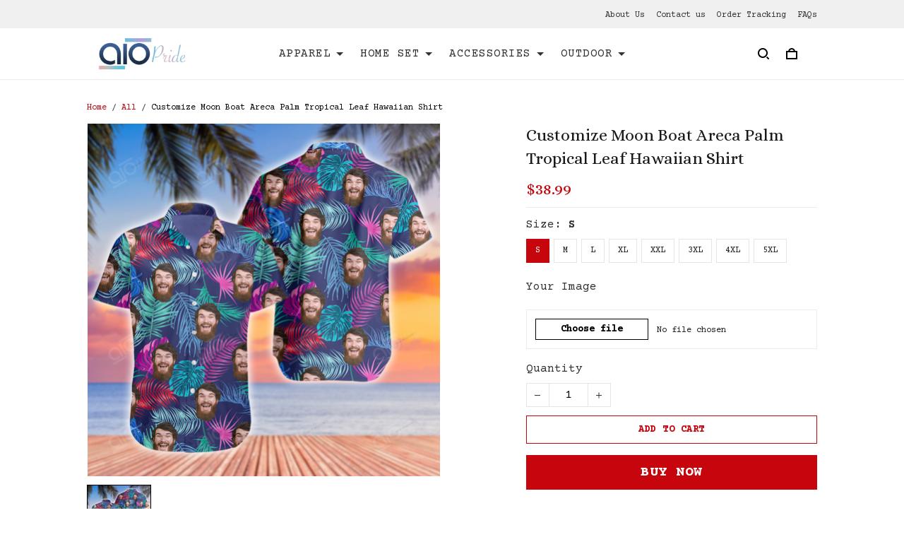

--- FILE ---
content_type: application/javascript
request_url: https://cdn.thesitebase.net/next/themes/3/160/36508/assets/BaseUploadCropImage.js
body_size: 2165
content:
import{u as P}from"./composition.esm-bundler.js";import{p as M}from"./index.js";import{u as A}from"./useShape.js";import G from"./BaseModal.js";import{B as D}from"./BaseValidationMessages.js";import{_ as F}from"./_plugin-vue_export-helper.js";const O={name:"BaseUploadCropImage",components:{BaseModal:G,BaseValidationMessages:D},props:{uploadAccept:{type:String,default:"*"},progress:{type:Boolean,default:!1},validations:{type:Array,default:()=>[]},label:{type:String,required:!1,default:""},isSticky:{type:Boolean,default:!1},customOption:{type:Object,default:()=>null},customOptions:{type:Array,default:()=>null},currentVariant:{type:Object,default:()=>null},modelFileName:{type:String,default:""}},emits:["input"],setup(l,{emit:o}){const{useUploadCropImage:n}=P(),e=Vue.ref(!1),a=Vue.ref(!1),{uploadAccepted:m,idElement:r,notOverContainer:s,fileName:t,internalValue:V,getMaxHeightDesign:f,zoomSlider:b,maxZoomPreservePrintQuality:C,isCropping:h,resetFileName:d,layerDimension:v,handZoom:g,chooseFile:N,cropAndUpload:y,photoGuide:_,canShowPhotoGuide:E}=n({imageBlobId:"blob-image",chooseFileClassName:"btn-custom-choose-file",invisibleFileClassName:"invisible-file-name",fileNameId:"file-name-wrapper",modalCropId:"modal-common",modalCropContentClassName:"crop-image-modal__content",zoomContainerClassName:"zoom-container",buttonContainerClassName:"btn-container",inputFileClassName:"input-file",hintContainerClassName:"hint-container",uploadAccept:l.uploadAccept,customOption:l.customOption,customOptions:l.customOptions,currentVariant:l.currentVariant}),p=i=>{i?o("input",i):i===null&&(o("input",null),d())},w=async i=>{const c=await N(i);v.value?e.value=!0:p(c)},k=async()=>{const i=await y();e.value=!1,p(i)},S=()=>{e.value&&(e.value=!1,o("input",null),d())},x=()=>{a.value=!1},B=()=>{a.value=!0};return Vue.watch(()=>l.validations,(i,c)=>{if(!i.some((u,z)=>M(u,c[z])))return;i.some(({condition:u})=>u)&&d()}),{shape:A,uploadAccepted:m,idElement:r,notOverContainer:s,fileName:t,internalValue:V,getMaxHeightDesign:f,zoomSlider:b,maxZoomPreservePrintQuality:C,isCropping:h,handZoom:g,isActive:e,handleChooseFile:w,handleCropAndUpload:k,onClose:S,onClosePhotoGuide:x,onShowPhotoGuide:B,photoGuide:_,isShowPhotoGuidePopup:a,canShowPhotoGuide:E}}},I={class:"base-upload"},U=["innerHTML"],H={class:"upload-box-wrapper"},T=["disabled","accept"],j=["id"],L={class:"btn btn-outline btn-custom-choose-file"},Z={class:"pointer pl0 file-name"},Q={key:0,class:"mt8 upload-progress"},q={class:"crop-image-modal__content pt20"},J=["src"],K={class:"zoom-container w-100 mt20"},R={class:"flex-inline justify-center align-center my12 zoom-wrapper"},W={class:"ml16 mr16 flex-inline items-center w-100 slide-container"},X=["max"],Y={class:"flex-inline text-align-right items-center justify-space-between w-100 mt16 pl16 pr16 btn-container"},$=["disabled"],ee=["innerHTML"];function oe(l,o,n,e,a,m){const r=Vue.resolveComponent("BaseValidationMessages"),s=Vue.resolveComponent("base-modal");return Vue.openBlock(),Vue.createElementBlock("div",I,[Vue.createElementVNode("div",{class:Vue.normalizeClass([e.canShowPhotoGuide?"d-inline-block":"d-block",{"product__variant-sticky":n.isSticky}])},[n.label?(Vue.openBlock(),Vue.createElementBlock("label",{key:0,innerHTML:n.label},null,8,U)):Vue.createCommentVNode("",!0),e.canShowPhotoGuide?(Vue.openBlock(),Vue.createElementBlock("label",{key:1,class:"ml12 product__size-guide",onClick:o[0]||(o[0]=(...t)=>e.onShowPhotoGuide&&e.onShowPhotoGuide(...t))},Vue.toDisplayString(l.$t("products.photo_guide")),1)):Vue.createCommentVNode("",!0),Vue.renderSlot(l.$slots,"label-extra")],2),Vue.createElementVNode("div",H,[Vue.createElementVNode("div",{class:Vue.normalizeClass(["relative flex p12 upload-box",{"brdr-cl-red":n.validations.filter(t=>t.condition).length}])},[Vue.createElementVNode("input",{ref:"file",type:"file",disabled:n.progress||null,accept:e.uploadAccepted,class:"absolute pointer input-file",onChange:o[1]||(o[1]=(...t)=>e.handleChooseFile&&e.handleChooseFile(...t))},null,40,T),Vue.createElementVNode("div",{class:"m0 relative flex items-center w-100",id:e.idElement},[Vue.createElementVNode("div",L,Vue.toDisplayString(l.$t("products.choose_file")),1),Vue.createElementVNode("div",{id:"file-name-wrapper",class:"pl12",style:Vue.normalizeStyle("width:"+e.notOverContainer)},[Vue.createElementVNode("span",Z,Vue.toDisplayString(n.modelFileName||e.fileName),1),n.progress?(Vue.openBlock(),Vue.createElementBlock("div",Q,[...o[7]||(o[7]=[Vue.createElementVNode("span",null,null,-1)])])):Vue.createCommentVNode("",!0)],4)],8,j)],2)]),n.validations?(Vue.openBlock(),Vue.createBlock(r,{key:0,validations:n.validations},null,8,["validations"])):Vue.createCommentVNode("",!0),Vue.renderSlot(l.$slots,"default"),Vue.createVNode(s,{id:"modal-common",visible:e.isActive,"disabled-click-outside":!0,class:Vue.normalizeClass(["crop-image-modal text-align-center",{"crop-mobile":l.$device.isMobile}]),onClose:e.onClose},{default:Vue.withCtx(()=>[o[11]||(o[11]=Vue.createElementVNode("div",{class:"has-text-weight-semibold ml20 text-align-left crop-image-modal__title"}," Crop image ",-1)),Vue.createElementVNode("div",q,[Vue.createElementVNode("div",{class:"restrict-copper-container",style:Vue.normalizeStyle("max-height: ".concat(e.getMaxHeightDesign,"px"))},[Vue.createElementVNode("img",{id:"blob-image",src:e.internalValue.blobSrc},null,8,J)],4),Vue.createElementVNode("div",K,[Vue.createElementVNode("div",R,[Vue.createElementVNode("span",{class:"pointer relative zoom-wrapper__icon",onClick:o[2]||(o[2]=t=>e.handZoom(!1))},[...o[8]||(o[8]=[Vue.createElementVNode("i",{class:"absolute minus"},null,-1)])]),Vue.createElementVNode("div",W,[Vue.withDirectives(Vue.createElementVNode("input",{"onUpdate:modelValue":o[3]||(o[3]=t=>e.zoomSlider=t),class:"pointer p0 w-100",type:"range",min:"1",max:e.maxZoomPreservePrintQuality},null,8,X),[[Vue.vModelText,e.zoomSlider]])]),Vue.createElementVNode("span",{class:"pointer relative zoom-wrapper__icon",onClick:o[4]||(o[4]=t=>e.handZoom(!0))},[...o[9]||(o[9]=[Vue.createElementVNode("i",{class:"absolute plus"},null,-1)])])])]),e.internalValue.editor.init?(Vue.openBlock(),Vue.createElementBlock("div",{key:0,class:"absolute is-uppercase py4 px16 hint-container",style:Vue.normalizeStyle({left:"".concat(e.internalValue.editor.hintLeft,"px"),top:"".concat(e.internalValue.editor.hintTop,"px")})},[...o[10]||(o[10]=[Vue.createElementVNode("span",{class:"title"},"Drag to reposition",-1)])],4)):Vue.createCommentVNode("",!0),Vue.createElementVNode("div",Y,[Vue.createElementVNode("button",{class:Vue.normalizeClass(["btn btn-outline is-uppercase w-100 mr16",e.shape({position:l.$device.isMobile?"t-l-b-r":"t-l"})]),onClick:o[5]||(o[5]=(...t)=>e.onClose&&e.onClose(...t))}," Close ",2),Vue.createElementVNode("button",{class:Vue.normalizeClass(["btn btn-primary is-uppercase w-100",e.shape({position:l.$device.isMobile?"t-l-b-r":"b-r"}),{"btn-primary__mobile":l.$device.isMobile,"is-loading":e.isCropping}]),disabled:e.isCropping,onClick:o[6]||(o[6]=(...t)=>e.handleCropAndUpload&&e.handleCropAndUpload(...t))}," Crop ",10,$)])])]),_:1},8,["visible","class","onClose"]),Vue.createVNode(s,{id:"photo-guide",visible:e.isShowPhotoGuidePopup,onClose:e.onClosePhotoGuide},{default:Vue.withCtx(()=>[Vue.createElementVNode("h4",null,Vue.toDisplayString(e.photoGuide.name),1),Vue.createElementVNode("div",{innerHTML:e.photoGuide.description},null,8,ee)]),_:1},8,["visible","onClose"])])}const ce=F(O,[["render",oe]]);export{ce as default};


--- FILE ---
content_type: application/javascript
request_url: https://cdn.thesitebase.net/next/landing/36508/assets/index.js
body_size: 11545
content:
const __vite__mapDeps=(i,m=__vite__mapDeps,d=(m.f||(m.f=["assets/Header.js","assets/utils.js","assets/Footer.js","assets/ContactForm.js","assets/FormContact.js","assets/ContactFormImage.js","assets/DefaultImage.js","assets/CountdownTimer.js","assets/CountdownTimerSnippet.js","assets/Faq.js","assets/FeaturedProduct.js","assets/LpSkeleton.js","assets/LpRadio.js","assets/LpModal.js","assets/ProductSkeleton.js","assets/GalleryImage.js","assets/Hero.js","assets/ImageGrid.js","assets/RichText.js","assets/RichTextSnippet.js","assets/ImageRichtext.js","assets/LogoList.js","assets/ProductCountdownTimer.js","assets/FeaturedProductSnippet.js","assets/ProductImage.js","assets/ProductRichtext.js","assets/ProductVideo.js","assets/VideoSnippet.js","assets/ProductList.js","assets/Promotion.js","assets/RichtextList.js","assets/TrustIndicator.js","assets/Video.js","assets/VideoImage.js","assets/VideoList.js","assets/VideoRichtext.js","assets/Button.js","assets/CustomForm.js"])))=>i.map(i=>d[i]);
const fe="modulepreload",ve=function(e){return"https://cdn.thesitebase.net/next/landing/36508/"+e},N={},a=function(n,o,t){let r=Promise.resolve();if(o&&o.length>0){document.getElementsByTagName("link");const u=document.querySelector("meta[property=csp-nonce]"),s=(u==null?void 0:u.nonce)||(u==null?void 0:u.getAttribute("nonce"));r=Promise.allSettled(o.map(l=>{if(l=ve(l),l in N)return;N[l]=!0;const d=l.endsWith(".css"),y=d?'[rel="stylesheet"]':"";if(document.querySelector('link[href="'.concat(l,'"]').concat(y)))return;const v=document.createElement("link");if(v.rel=d?"stylesheet":fe,d||(v.as="script"),v.crossOrigin="",v.href=l,s&&v.setAttribute("nonce",s),document.head.appendChild(v),d)return new Promise((h,V)=>{v.addEventListener("load",h),v.addEventListener("error",()=>V(new Error("Unable to preload CSS for ".concat(l))))})}))}function i(u){const s=new Event("vite:preloadError",{cancelable:!0});if(s.payload=u,window.dispatchEvent(s),!s.defaultPrevented)throw u}return r.then(u=>{for(const s of u||[])s.status==="rejected"&&i(s.reason);return n().catch(i)})},Ye=(e,n,o)=>Dayjs(e).diff(n,o),Ge=(e,n)=>typeof e[n]<"u",pe=e=>!e||Object.keys(e).length===0,W=e=>{if(Array.isArray(e))return e.map(W);if(e&&typeof e=="object"){const n={},o=Object.keys(e);for(let t=0,r=o.length;t<r;t++){const i=o[t];n[i]=W(e[i])}return n}else return e},Je=(e,n=0,o=!1)=>{let t=null;return(...r)=>{o&&!t&&e(...r),t&&clearTimeout(t),t=setTimeout(()=>{e(...r)},n)}},_e=(e,n,o,t)=>(e/=t/2,e<1?o/2*e*e+n:(e--,-o/2*(e*(e-2)-1)+n));function Ke(e,n=600){if(typeof window>"u")return;ye();const o=window.pageYOffset||document.documentElement.scrollTop,t=e-o,r=20,i=n;let u=0,s;const l=()=>{u+=r;const d=_e(u,o,t,i);window.scrollTo(0,d),u<i?s=window.requestAnimationFrame(l):window.cancelAnimationFrame(s)};l()}const ye=()=>{let e=0;const n=["ms","moz","webkit","o"];for(let o=0;o<n.length&&!window.requestAnimationFrame;++o)window.requestAnimationFrame=window["".concat(n[o],"RequestAnimationFrame")],window.cancelAnimationFrame=window["".concat(n[o],"CancelAnimationFrame")]||window["".concat(n[o],"CancelRequestAnimationFrame")];window.requestAnimationFrame||(window.requestAnimationFrame=o=>{const t=new Date().getTime(),r=Math.max(0,16-(t-e)),i=window.setTimeout(()=>{o(t+r)},r);return e=t+r,i}),window.cancelAnimationFrame||(window.cancelAnimationFrame=o=>{clearTimeout(o)})},X=e=>e.compare_at_price>0&&e.price<e.compare_at_price,e1=e=>X(e)?Number(((1-e.price/e.compare_at_price)*100).toFixed(0)):0,t1=e=>X(e)?e.compare_at_price-e.price:0,n1="image/jpg, image/jpeg, image/png, image/XCF, image/PSD, image/tif, image/tiff, image/bmp, image/gif, image/eps, image/AI, image/CDR, image/raw, image/cr2, image/nef, image/orf, image/sr2, image/heic";typeof self<"u"&&self.requestIdleCallback&&self.requestIdleCallback.bind(window);typeof self<"u"&&self.cancelIdleCallback&&self.cancelIdleCallback.bind(window);const _=()=>{},ge=Object.assign,he="option",Ve=[1,2,3],S=(e,n)=>e.variants.find(({id:o,legacy_id:t})=>o===n||t===n),Le=e=>{var n;return(n=e.variants)==null?void 0:n.find(({available:o})=>o)},we=e=>e.variants[0],$e=(e,n)=>{const o=e.options,t=S(e,n);return Ve.reduce((r,i)=>{const u="".concat(he).concat(i),s=t?t[u]:0,l=o[i-1];if(!l||!s)return r;const{color_swatch:d,id:y,name:v,variant_group:h,base_id:V}=l,k=l.values.find(({id:R})=>R===s);return k?[...r,{color_swatch:d,id:y,name:v,value:k,variant_group:h,base_id:V}]:r},[])},Ae=(e,n)=>{const o=n.reduce((t,r)=>[...t,r.value.id],[]);for(;o.length<3;)o.push(0);return e.variants.find(({option1:t,option2:r,option3:i})=>t===o[0]&&r===o[1]&&i===o[2])},o1=(e,n)=>{const o=Number(n.id);return e.options.findIndex(({values:t})=>t.map(({id:i})=>i).includes(o))},r1=(e,n)=>{var o;if(((o=e.options)==null?void 0:o.length)!==1)return!1;const t=e.variants.find(r=>r.option1===n.id);return t?!t.available:!1},i1=(e,n)=>e.map(t=>{var r;return((r=t==null?void 0:t.value)==null?void 0:r.id)||0}).includes(n.id),l1=(e,n,o)=>{const t=e.variants.filter(i=>o.includes(i.id));if(!t.length)return 0;const r={};if(n.forEach((i,u)=>{const s="option".concat(u+1);t.forEach(l=>{const d=String(l.id);l[s]===i.value.id&&(typeof r[d]>"u"?r[d]=1:r[d]++)})}),Object.keys(r).length>0){const i=Object.entries(r).sort((u,s)=>s[1]-u[1]);return Number(i[0][0])}return Number(t[0].id)};var be=Object.defineProperty,U=Object.getOwnPropertySymbols,ke=Object.prototype.hasOwnProperty,Ie=Object.prototype.propertyIsEnumerable,Q=(e,n,o)=>n in e?be(e,n,{enumerable:!0,configurable:!0,writable:!0,value:o}):e[n]=o,Ee=(e,n)=>{for(var o in n||(n={}))ke.call(n,o)&&Q(e,o,n[o]);if(U)for(var o of U(n))Ie.call(n,o)&&Q(e,o,n[o]);return e};const q=()=>{var e,n;const o=(e=Vue.getCurrentInstance())==null?void 0:e.appContext,t=((n=o==null?void 0:o.config)==null?void 0:n.globalProperties)||{};return{$theme:Vue.computed(()=>t.$theme),$menu:Vue.computed(()=>t.$menu),$isPreview:Vue.computed(()=>t.$isPreview),$isServer:Vue.computed(()=>t.$isServer),$shop:Vue.computed(()=>t.$shop),$subscription:Vue.computed(()=>t.$subscription),$currencies:Vue.computed(()=>t.$currencies),$countries:Vue.computed(()=>t.$countries),$locales:t.$locales,$checkoutLocales:Vue.computed(()=>t.$checkoutLocales),$currency:Vue.computed(()=>t.$currency),$locale:Vue.computed(()=>t.$locale),$cart:Vue.computed(()=>t.$cart),$device:Vue.computed(()=>t.$device),$customer:Vue.computed(()=>t.$customer),$resizeImage:t.$resizeImage,$getImage:t.$getImage,$isBase64:t.$isBase64,$money:t.$money,$moneyWithCurrency:t.$moneyWithCurrency,$moneyWithoutCurrency:t.$moneyWithoutCurrency,$moneyWithoutCurrencySymbol:t.$moneyWithoutCurrencySymbol,$moneyRawWithCurrency:t.$moneyRawWithCurrency,$t:t.$t,$i18n:t.$i18n,$http:t.$http,$logger:t.$logger,$localStorage:t.$localStorage,$sessionStorage:t.$sessionStorage,$cookie:t.$cookie,$middleware:t.$middleware,$tracking:t.$tracking,$inABTesting:t.$inABTesting,$resolveRoute:t.$resolveRoute,$preloadImages:t.$preloadImages,$livePreviewState:t.$livePreviewState,$isLighthouse:t.$isLighthouse,$s:t.$s,$req:t.$req,useCurrency:t.useCurrency,useLocale:t.useLocale,useCustomer:t.useCustomer,useOrder:t.useOrder,useSubscription:t.useSubscription,usePassword:t.usePassword,useCart:t.useCart,usePolicy:t.usePolicy,useCollection:t.useCollection,useProducts:t.useProducts,useProduct:t.useProduct,useContact:t.useContact,useUpload:t.useUpload,useOrderTracking:t.useOrderTracking,usePostPurchase:t.usePostPurchase,useRoute:()=>Vue.computed(()=>t.$route),useRouter:()=>t.$router,useLivePreview:t.useLivePreview,useVideo:t.useVideo,useCustomOption:t.useCustomOption,useUploadCropImage:t.useUploadCropImage,useLanding:t.useLanding,useBlog:t.useBlog,useBlogPost:t.useBlogPost,useHead:t.useHead,useDigitalCheckout:t.useDigitalCheckout,useStyle:(r,i={})=>{t.useHead({style:()=>[Ee({textContent:r.value},i)]})},useDigitalProduct:t.useDigitalProduct,useDigitalProducts:t.useDigitalProducts,useVariantSelector:t.useVariantSelector,useHeadTheme:t.useHeadTheme,useEtaShippingTime:t.useEtaShippingTime,usePopup:t.usePopup,useWishlist:t.useWishlist,useVariables:t.useVariables,useDiscount:t.useDiscount,useBootstrapCheckout:t.useBootstrapCheckout,useTranslation:t.useTranslation,useCheckoutItems:t.useCheckoutItems,useScrollBehavior:t.useScrollBehavior,useElement:t.useElement,errorHandler:(r,i,u)=>{o&&o.app.config.errorHandler&&o.app.config.errorHandler(r,i||null,u||"")}}};var T=(e,n,o)=>new Promise((t,r)=>{var i=l=>{try{s(o.next(l))}catch(d){r(d)}},u=l=>{try{s(o.throw(l))}catch(d){r(d)}},s=l=>l.done?t(l.value):Promise.resolve(l.value).then(i,u);s((o=o.apply(e,n)).next())});const u1=(e,n)=>{var o;const{useProduct:t,useCart:r,useDiscount:i,$shop:u,$cart:s,$logger:l,$resolveRoute:d}=q(),{isPreviewPersonalize:y}=t(),{addCartItems:v,errors:h}=r(),{getCheckoutRoute:V}=i(),{onBeforeSetVariantId:k=_,onAfterSetVariantId:R=_,onBeforeSetOption:Y=_,onAfterSetOption:G=_,onBeforeSetQuantity:J=_,onAfterSetQuantity:K=_,onBeforeAddToCart:ee=_,onAfterAddToCart:te=_,onBeforeBuyNow:ne=_,onAfterBuyNow:oe=_,onVariantChange:re=_}=n,f=Vue.ref(((o=n.variantId)==null?void 0:o.value)||0),L=Vue.ref(1),I=Vue.ref(!1),E=Vue.ref(!1),w=Vue.ref([]),$=Vue.ref(void 0),D=Vue.computed(()=>f.value?S(e.value,f.value):$.value),x=Vue.computed(()=>!f.value),z=Vue.computed(()=>{var c;return x.value?!1:!((c=D.value)!=null&&c.available)}),F=Vue.computed(()=>f.value?$e(e.value,f.value):w.value),p=Vue.computed(()=>({variantId:f.value,quantity:L.value,isAddingToCart:I.value,isBuyingNow:E.value,unavailableCurrentOption:w.value,fallbackVariant:$.value,variant:D.value,isVariantUnavailable:x.value,isVariantSoldOut:z.value,currentOption:F.value})),M=c=>T(null,null,function*(){(yield J(c,p.value))!==!1&&(L.value=c,yield K(c,p.value))}),ie=c=>T(null,null,function*(){(yield k(c,p.value))!==!1&&(f.value=c,yield R(c,p.value))}),le=c=>T(null,null,function*(){if((yield Y(c,p.value))===!1)return;const g=Number(c.id),m=e.value.options.findIndex(({values:b})=>b.some(({id:Ce})=>Ce===g));if(m<0)return;const P=[...F.value],O=e.value.options[m].values.find(({id:b})=>b===c.id);P[m].value=O;const A=Ae(e.value,P);A?($.value=ge({},A),w.value=[],f.value=A.id):(w.value=P,f.value=0),yield G(c,p.value)}),ue=(c,C)=>Z("add-to-cart",c,C),se=c=>Z("buy-now",c),Z=(c,C,g)=>T(null,null,function*(){if(y.value)return;const m=c==="add-to-cart";if((m?yield ee(C,p.value):yield ne(C,p.value))===!1)return;const O=m?I:E;O.value=!0;const A={cartItems:[{variant_id:Number(f.value),qty:L.value,properties:C||[],metadata:g}],from:c,options:{ignoreCartSettings:!m}};if(yield v(A),O.value=!1,!h.addCartItems)if(M(1),m)yield te(C,p.value);else{yield oe(C,p.value);const b={token:s.value.token,checkoutToken:s.value.checkoutToken};window.open(d(V(b)).href,"_self")}}),H=Vue.computed(()=>{var c;let C;const g={};if((c=e.value)!=null&&c.description){try{const m=RegExp('<div locale="([a-zA-z-]+)">(.*?)<\\/div>',"gm");for(;(C=m.exec(e.value.description))!==null;)C&&C[1]&&C[2]&&(g[C[1]]=C[2])}catch(m){l.error("Parse locales error","product",m)}if(pe(g))return{default:e.value.description}}return g}),ae=Vue.computed(()=>H.value[u.value.locale.code]||H.value.default||""),ce=()=>{var c,C,g;let m;if((c=n.variantId)!=null&&c.value&&(m=S(e.value,(C=n.variantId)==null?void 0:C.value),m)){f.value=(g=n.variantId)==null?void 0:g.value;return}if(m=Le(e.value),m){f.value=m.id;return}m=we(e.value),m&&(f.value=m.id)},de=()=>{$.value=S(e.value,f.value)||e.value.variants[0]},j=()=>{ce(),de()},me=()=>{f.value=0,L.value=1,I.value=!1,E.value=!1,w.value=[],$.value=void 0};return j(),Vue.watch(()=>e.value.id,()=>{me(),j()}),Vue.watch(f,()=>{re(p.value)}),{variantId:f,variant:D,isVariantUnavailable:x,isVariantSoldOut:z,quantity:L,currentOption:F,description:ae,isAddingToCart:I,isBuyingNow:E,setVariantId:ie,setQuantity:M,setOption:le,addToCart:ue,buyNow:se}},Pe=Vue.defineComponent({name:"LpLink",props:{link:{type:[String,Object],required:!0,default:""}},setup(e){const{useRoute:n}=q(),o=n(),t=Vue.computed(()=>o.value.name==="landing-page"),r=Vue.computed(()=>{if(e.link===null)return"";if(typeof e.link=="string")return e.link.trim();const{url:d}=e.link;return d}),i=Vue.computed(()=>r.value||"javascript:void(0);"),u=Vue.computed(()=>i.value.startsWith("#")),s=Vue.computed(()=>u.value||t.value||!!(i.value&&!i.value.startsWith("/"))),l=Vue.computed(()=>!u.value&&r.value?"_blank":"");return{isSection:u,isExternalLink:s,target:l,url:i}}}),B=(e,n)=>{const o=e.__vccOpts||e;for(const[t,r]of n)o[t]=r;return o},Oe=["target","href"];function Te(e,n,o,t,r,i){const u=Vue.resolveComponent("router-link");return e.isExternalLink?(Vue.openBlock(),Vue.createElementBlock("a",{key:0,target:e.target,href:e.url},[Vue.renderSlot(e.$slots,"default")],8,Oe)):(Vue.openBlock(),Vue.createBlock(u,{key:1,to:e.url},{default:Vue.withCtx(()=>[Vue.renderSlot(e.$slots,"default")]),_:3},8,["to"]))}const Se=B(Pe,[["render",Te]]),Be=Vue.defineComponent({name:"LpIcon",props:{icon:{type:String,required:!0},width:{type:[Number,String],default:16},height:{type:[Number,String],default:16}}}),Re=["width","height"],De=["xlink:href"];function xe(e,n,o,t,r,i){return Vue.openBlock(),Vue.createElementBlock("svg",{width:e.width,height:e.height},[Vue.createElementVNode("use",{"xlink:href":"#ic_".concat(e.icon)},null,8,De)],8,Re)}const Fe=B(Be,[["render",xe]]),qe=Vue.defineComponent({name:"LpImage",props:{src:{type:String,required:!0},alt:{type:String,default:""},width:{type:String,default:""},height:{type:String,default:""},crop:{type:String,default:""},isLazy:{type:Boolean,default:!0},srcResolution:{type:Boolean,default:!1},sizes:{type:String,default:""},square:{type:Boolean,default:!1}},emits:["click","load"],setup(e){const{$resizeImage:n}=q(),o=Vue.ref(!1),t=[180,360,540,720,900,1080,1296,1512,1728,2048],r=(s,l,d="")=>n(e.src,s,l,{crop:e.crop,scale:d}),i=Vue.computed(()=>({src:r(e.height||"",e.width||""),loading:"",error:""})),u=Vue.computed(()=>{if(e.src==="")return"";if(e.srcResolution){const l=e.width||"180",d=e.height||"180",y=(v=!1,h=2)=>{const V=e.square?l:d;return r(V,l,v?"x".concat(h):"")};return e.isLazy?"".concat(y()," ").concat(l,"w, ").concat(y(!0)," ").concat(Number(l)*2,"w"):"".concat(y(),", ").concat(y(!0)," 2x")}return t.map(l=>"".concat(r(e.square?"".concat(l):"0","".concat(l))," ").concat(l,"w")).join(", ")});return Vue.watch(()=>e.src,()=>{o.value=!1}),{imgObj:i,error:o,urlSrcSet:u}}}),ze=["alt","width","height","sizes","data-srcset"],Me=["src","alt","width","height","sizes","srcset"];function Ze(e,n,o,t,r,i){const u=Vue.resolveDirective("lazy");return e.isLazy&&!e.$isPreview&&!e.$isBase64(e.src)?Vue.withDirectives((Vue.openBlock(),Vue.createElementBlock("img",{key:0,class:"lb-lazy lp-w-auto",alt:e.alt,width:e.width,height:e.height,sizes:e.sizes,"data-srcset":e.urlSrcSet,onClick:n[0]||(n[0]=s=>e.$emit("click")),onLoad:n[1]||(n[1]=s=>e.$emit("load"))},null,40,ze)),[[u,e.imgObj]]):(Vue.openBlock(),Vue.createElementBlock("img",{key:1,class:"lp-w-auto",src:e.error?e.imgObj.error:e.imgObj.src,alt:e.alt,width:e.width,height:e.height,sizes:e.srcResolution?null:e.sizes,srcset:e.error?null:e.urlSrcSet,onClick:n[2]||(n[2]=s=>e.$emit("click")),onLoad:n[3]||(n[3]=s=>e.$emit("load")),onError:n[4]||(n[4]=s=>e.error=!0)},null,40,Me))}const He=B(qe,[["render",Ze]]),je={name:"LpIcons"},Ne={width:"0",height:"0",style:{display:"none",position:"absolute"}},We=Vue.createStaticVNode('<symbol id="ic_twitter" viewBox="0 0 16 16"><path d="M5.40625,14 C8.05208333,13.8958333 10.0677083,13.0104167 11.453125,11.34375 C12.8385417,9.67708333 13.5416667,7.85416667 13.5625,5.875 L13.53125,5.5 C14.09375,5.08333333 14.5729167,4.58333333 14.96875,4 C14.4479167,4.22916667 13.90625,4.38541667 13.34375,4.46875 C13.9479167,4.09375 14.3645833,3.5625 14.59375,2.875 C14.03125,3.20833333 13.4270833,3.4375 12.78125,3.5625 C12.2395833,2.97916667 11.53125,2.67708333 10.65625,2.65625 C9.86458333,2.67708333 9.19791667,2.95833333 8.65625,3.5 C8.11458333,4.04166667 7.83333333,4.71875 7.8125,5.53125 C7.8125,5.76041667 7.84375,5.97916667 7.90625,6.1875 C6.69791667,6.10416667 5.58854167,5.80208333 4.578125,5.28125 C3.56770833,4.76041667 2.70833333,4.0625 2,3.1875 C1.75,3.625 1.625,4.09895833 1.625,4.609375 C1.625,5.11979167 1.73958333,5.58333333 1.96875,6 C2.19791667,6.41666667 2.5,6.75 2.875,7 C2.39583333,6.97916667 1.96875,6.86458333 1.59375,6.65625 L1.59375,6.6875 C1.59375,7.39583333 1.80729167,8.00520833 2.234375,8.515625 C2.66145833,9.02604167 3.20833333,9.35416667 3.875,9.5 C3.64583333,9.5625 3.39583333,9.59375 3.125,9.59375 C2.9375,9.59375 2.76041667,9.57291667 2.59375,9.53125 C2.78125,10.1145833 3.11458333,10.5885417 3.59375,10.953125 C4.07291667,11.3177083 4.625,11.5104167 5.25,11.53125 C4.77083333,11.9270833 4.22916667,12.2291667 3.625,12.4375 C3.02083333,12.6458333 2.38541667,12.75 1.71875,12.75 C1.48958333,12.75 1.26041667,12.7395833 1.03125,12.71875 C1.65625,13.1145833 2.33854167,13.4270833 3.078125,13.65625 C3.81770833,13.8854167 4.59375,14 5.40625,14 Z" fill="currentColor" fill-rule="evenodd"></path></symbol><symbol id="ic_pinterest" viewBox="0 0 16 16"><path d="M8,14.65625 C9.89583333,14.6145833 11.46875,13.96875 12.71875,12.71875 C13.96875,11.46875 14.6145833,9.89583333 14.65625,8 C14.6145833,6.10416667 13.96875,4.53125 12.71875,3.28125 C11.46875,2.03125 9.89583333,1.38541667 8,1.34375 C6.10416667,1.38541667 4.53125,2.03125 3.28125,3.28125 C2.03125,4.53125 1.38541667,6.10416667 1.34375,8 C1.36458333,9.4375 1.765625,10.7083333 2.546875,11.8125 C3.328125,12.9166667 4.35416667,13.71875 5.625,14.21875 C5.58333333,13.9479167 5.55729167,13.6302083 5.546875,13.265625 C5.53645833,12.9010417 5.5625,12.5625 5.625,12.25 L6.40625,8.96875 C6.38541667,8.96875 6.34895833,8.88020833 6.296875,8.703125 C6.24479167,8.52604167 6.20833333,8.28125 6.1875,7.96875 C6.20833333,7.48958333 6.33333333,7.10416667 6.5625,6.8125 C6.79166667,6.52083333 7.08333333,6.36458333 7.4375,6.34375 C7.70833333,6.36458333 7.91666667,6.46354167 8.0625,6.640625 C8.20833333,6.81770833 8.27604167,7.046875 8.265625,7.328125 C8.25520833,7.609375 8.18229167,7.94270833 8.046875,8.328125 C7.91145833,8.71354167 7.79166667,9.10416667 7.6875,9.5 C7.64583333,9.83333333 7.71875,10.1197917 7.90625,10.359375 C8.09375,10.5989583 8.36458333,10.71875 8.71875,10.71875 C9.32291667,10.6979167 9.81770833,10.4114583 10.203125,9.859375 C10.5885417,9.30729167 10.7916667,8.57291667 10.8125,7.65625 C10.7916667,6.84375 10.53125,6.19791667 10.03125,5.71875 C9.53125,5.23958333 8.86458333,4.98958333 8.03125,4.96875 C7.07291667,4.98958333 6.33333333,5.28125 5.8125,5.84375 C5.29166667,6.40625 5.03125,7.07291667 5.03125,7.84375 C5.03125,8.13541667 5.07291667,8.41666667 5.15625,8.6875 C5.23958333,8.95833333 5.36458333,9.1875 5.53125,9.375 C5.57291667,9.41666667 5.58333333,9.47916667 5.5625,9.5625 L5.375,10.3125 C5.375,10.4166667 5.3125,10.4375 5.1875,10.375 C4.75,10.1666667 4.41666667,9.8125 4.1875,9.3125 C3.95833333,8.8125 3.84375,8.3125 3.84375,7.8125 C3.84375,6.72916667 4.21354167,5.796875 4.953125,5.015625 C5.69270833,4.234375 6.78125,3.82291667 8.21875,3.78125 C9.38541667,3.80208333 10.3489583,4.16666667 11.109375,4.875 C11.8697917,5.58333333 12.2604167,6.5 12.28125,7.625 C12.28125,8.79166667 11.9635417,9.765625 11.328125,10.546875 C10.6927083,11.328125 9.86458333,11.7291667 8.84375,11.75 C8.51041667,11.75 8.20833333,11.6770833 7.9375,11.53125 C7.66666667,11.3854167 7.46875,11.2083333 7.34375,11 L6.875,12.59375 C6.79166667,12.8854167 6.66666667,13.1979167 6.5,13.53125 C6.33333333,13.8645833 6.17708333,14.1458333 6.03125,14.375 C6.65625,14.5625 7.3125,14.65625 8,14.65625 Z" fill="currentColor" fill-rule="evenodd"></path></symbol><symbol id="ic_facebook" viewBox="0 0 16 16"><path d="M9.34375,14.65625 L9.34375,9.34375 L11.34375,9.34375 L11.34375,6.65625 L9.34375,6.65625 L9.34375,5 C9.34375,4.75 9.39583333,4.52604167 9.5,4.328125 C9.60416667,4.13020833 9.77083333,4.02083333 10,4 L10,4 L11.34375,4 L11.34375,1.34375 L9.34375,1.34375 C8.57291667,1.36458333 7.9375,1.625 7.4375,2.125 C6.9375,2.625 6.67708333,3.25 6.65625,4 L6.65625,4 L6.65625,6.65625 L4.65625,6.65625 L4.65625,9.34375 L6.65625,9.34375 L6.65625,14.65625 L9.34375,14.65625 Z" fill="currentColor" fill-rule="evenodd"></path></symbol><symbol id="ic_plus" viewBox="0 0 12 12"><path d="M5.2478 9V6.76976H3V5.23024H5.2478V3H6.74634V5.23024H9V6.76976H6.74634V9H5.2478Z" fill="#252525"></path></symbol><symbol id="ic_minus" viewBox="0 0 12 12"><path d="M4 7V5H8V7H4Z" fill="#252525"></path></symbol><symbol id="ic_plus-circle" viewBox="0 0 26 26"><g stroke="none" stroke-width="1" fill="none" fill-rule="evenodd" stroke-linecap="round" stroke-linejoin="round"><g transform="translate(-1160.000000, -5462.000000)" stroke="#111111"><g transform="translate(256.000000, 5327.000000)"><g transform="translate(0.000000, 134.000000)"><g transform="translate(905.000000, 2.000000)"><line x1="12" y1="6" x2="12" y2="18"></line><line x1="18" y1="12" x2="6" y2="12"></line><circle cx="12" cy="12" r="12"></circle></g></g></g></g></g></symbol><symbol id="ic_close-circle" viewBox="0 0 26 26"><g stroke="none" stroke-width="1" fill="none" fill-rule="evenodd" stroke-linecap="round" stroke-linejoin="round"><g transform="translate(1.000000, 1.000000)" stroke="#111111"><circle cx="12" cy="12" r="12"></circle><g transform="translate(12.000000, 12.000000) rotate(-315.000000) translate(-12.000000, -12.000000) translate(6.000000, 6.000000)"><line x1="6" y1="0" x2="6" y2="12"></line><line x1="12" y1="6" x2="0" y2="6"></line></g></g></g></symbol><symbol id="ic_youtube" viewBox="0 0 16 16"><path d="M8,12.65625 L9.0625,12.625 C9.79166667,12.625 10.5885417,12.6041667 11.453125,12.5625 C12.3177083,12.5208333 12.90625,12.4583333 13.21875,12.375 C13.8229167,12.2083333 14.2083333,11.8229167 14.375,11.21875 C14.5625,10.53125 14.65625,9.45833333 14.65625,8 L14.65625,8 L14.625,7.4375 C14.625,7.04166667 14.6041667,6.578125 14.5625,6.046875 C14.5208333,5.515625 14.4583333,5.09375 14.375,4.78125 C14.2083333,4.17708333 13.8229167,3.79166667 13.21875,3.625 C12.53125,3.4375 10.7916667,3.34375 8,3.34375 L8,3.34375 L6.9375,3.375 C6.20833333,3.375 5.41145833,3.39583333 4.546875,3.4375 C3.68229167,3.47916667 3.09375,3.54166667 2.78125,3.625 C2.17708333,3.79166667 1.79166667,4.17708333 1.625,4.78125 C1.4375,5.46875 1.34375,6.54166667 1.34375,8 L1.34375,8 L1.375,8.5625 C1.375,8.95833333 1.39583333,9.421875 1.4375,9.953125 C1.47916667,10.484375 1.54166667,10.90625 1.625,11.21875 C1.79166667,11.8229167 2.17708333,12.2083333 2.78125,12.375 C3.46875,12.5625 5.20833333,12.65625 8,12.65625 L8,12.65625 Z M6.65625,10 L6.65625,6 L10.125,8 L6.65625,10 Z" fill="currentColor" fill-rule="evenodd"></path></symbol><symbol id="ic_instagram" viewBox="0 0 16 16"><path d="M10.8125,14.65625 C11.8958333,14.6354167 12.8020833,14.2604167 13.53125,13.53125 C14.2604167,12.8020833 14.6354167,11.8958333 14.65625,10.8125 L14.65625,10.8125 L14.65625,5.1875 C14.6354167,4.10416667 14.2604167,3.19791667 13.53125,2.46875 C12.8020833,1.73958333 11.8958333,1.36458333 10.8125,1.34375 L10.8125,1.34375 L5.1875,1.34375 C4.10416667,1.36458333 3.19791667,1.73958333 2.46875,2.46875 C1.73958333,3.19791667 1.36458333,4.10416667 1.34375,5.1875 L1.34375,5.1875 L1.34375,10.8125 C1.36458333,11.8958333 1.73958333,12.8020833 2.46875,13.53125 C3.19791667,14.2604167 4.10416667,14.6354167 5.1875,14.65625 L5.1875,14.65625 L10.8125,14.65625 Z M10.9375,13.34375 L5.0625,13.34375 C4.375,13.3229167 3.80729167,13.0885417 3.359375,12.640625 C2.91145833,12.1927083 2.67708333,11.625 2.65625,10.9375 L2.65625,10.9375 L2.65625,5.0625 C2.67708333,4.375 2.91145833,3.80729167 3.359375,3.359375 C3.80729167,2.91145833 4.375,2.67708333 5.0625,2.65625 L5.0625,2.65625 L10.9375,2.65625 C11.625,2.67708333 12.1927083,2.91145833 12.640625,3.359375 C13.0885417,3.80729167 13.3229167,4.375 13.34375,5.0625 L13.34375,5.0625 L13.34375,10.9375 C13.3229167,11.625 13.0885417,12.1927083 12.640625,12.640625 C12.1927083,13.0885417 11.625,13.3229167 10.9375,13.34375 L10.9375,13.34375 Z M11.5,5.3125 C11.7291667,5.3125 11.921875,5.234375 12.078125,5.078125 C12.234375,4.921875 12.3125,4.72916667 12.3125,4.5 C12.3125,4.27083333 12.234375,4.078125 12.078125,3.921875 C11.921875,3.765625 11.7291667,3.67708333 11.5,3.65625 C11.2708333,3.67708333 11.078125,3.765625 10.921875,3.921875 C10.765625,4.078125 10.6875,4.27083333 10.6875,4.5 C10.6875,4.72916667 10.765625,4.921875 10.921875,5.078125 C11.078125,5.234375 11.2708333,5.3125 11.5,5.3125 Z M8,11.34375 C8.9375,11.3229167 9.72395833,10.9947917 10.359375,10.359375 C10.9947917,9.72395833 11.3229167,8.9375 11.34375,8 C11.3229167,7.0625 10.9947917,6.27604167 10.359375,5.640625 C9.72395833,5.00520833 8.9375,4.67708333 8,4.65625 C7.0625,4.67708333 6.27604167,5.00520833 5.640625,5.640625 C5.00520833,6.27604167 4.67708333,7.0625 4.65625,8 C4.67708333,8.9375 5.00520833,9.72395833 5.640625,10.359375 C6.27604167,10.9947917 7.0625,11.3229167 8,11.34375 Z M8,9.96875 C7.4375,9.96875 6.96875,9.78125 6.59375,9.40625 C6.21875,9.03125 6.03125,8.5625 6.03125,8 C6.03125,7.4375 6.21875,6.96875 6.59375,6.59375 C6.96875,6.21875 7.4375,6.02083333 8,6 C8.5625,6.02083333 9.03125,6.21875 9.40625,6.59375 C9.78125,6.96875 9.96875,7.4375 9.96875,8 C9.96875,8.5625 9.78125,9.03125 9.40625,9.40625 C9.03125,9.78125 8.5625,9.96875 8,9.96875 Z" fill="currentColor" fill-rule="evenodd"></path></symbol><symbol id="ic_blog" viewBox="0 0 24 24"><path d="M14,13H9.95A1,1 0 0,0 8.95,14A1,1 0 0,0 9.95,15H14A1,1 0 0,0 15,14A1,1 0 0,0 14,13M9.95,10H12.55A1,1 0 0,0 13.55,9A1,1 0 0,0 12.55,8H9.95A1,1 0 0,0 8.95,9A1,1 0 0,0 9.95,10M16,9V10A1,1 0 0,0 17,11A1,1 0 0,1 18,12V15A3,3 0 0,1 15,18H9A3,3 0 0,1 6,15V8A3,3 0 0,1 9,5H13A3,3 0 0,1 16,8M20,2H4C2.89,2 2,2.89 2,4V20A2,2 0 0,0 4,22H20A2,2 0 0,0 22,20V4C22,2.89 21.1,2 20,2Z" fill="currentColor" fill-rule="evenodd"></path></symbol><symbol id="ic_hamburger" viewBox="0 0 16 16"><path d="M14.6666667,5.2 L1.33333333,5.2 C0.596953667,5.2 0,5.78202983 0,6.5 C0,7.21797017 0.596953667,7.8 1.33333333,7.8 L14.6666667,7.8 C15.4030463,7.8 16,7.21797017 16,6.5 C16,5.78202983 15.4030463,5.2 14.6666667,5.2 Z" fill="currentColor" fill-rule="evenodd"></path><path d="M14.6666667,0 L1.33333333,0 C0.596953667,0 0,0.582029825 0,1.3 C0,2.01797017 0.596953667,2.6 1.33333333,2.6 L14.6666667,2.6 C15.4030463,2.6 16,2.01797017 16,1.3 C16,0.582029825 15.4030463,0 14.6666667,0 Z" fill="currentColor" fill-rule="evenodd"></path><path d="M14.6666667,10.4 L9.33333333,10.4 C8.59695367,10.4 8,10.9820298 8,11.7 C8,12.4179702 8.59695367,13 9.33333333,13 L14.6666667,13 C15.4030463,13 16,12.4179702 16,11.7 C16,10.9820298 15.4030463,10.4 14.6666667,10.4 Z" fill="currentColor" fill-rule="evenodd"></path></symbol><symbol id="ic_close" viewBox="0 0 16 16"><path d="M13.7,0.3 C13.3,-0.1 12.7,-0.1 12.3,0.3 L7,5.6 L1.7,0.3 C1.3,-0.1 0.7,-0.1 0.3,0.3 C-0.1,0.7 -0.1,1.3 0.3,1.7 L5.6,7 L0.3,12.3 C-0.1,12.7 -0.1,13.3 0.3,13.7 C0.5,13.9 0.7,14 1,14 C1.3,14 1.5,13.9 1.7,13.7 L7,8.4 L12.3,13.7 C12.5,13.9 12.8,14 13,14 C13.2,14 13.5,13.9 13.7,13.7 C14.1,13.3 14.1,12.7 13.7,12.3 L8.4,7 L13.7,1.7 C14.1,1.3 14.1,0.7 13.7,0.3 Z" fill="currentColor" fill-rule="evenodd"></path></symbol><symbol id="ic_more" viewBox="0 0 16 16"><circle id="Oval" fill="currentColor" cx="1.5" cy="8" r="1.5"></circle><circle id="Oval" fill="currentColor" cx="8" cy="8" r="1.5"></circle><circle id="Oval" fill="currentColor" cx="14.5" cy="8" r="1.5"></circle></symbol><symbol id="ic_done" viewBox="0 0 16 16"><path d="M8,0 C12.418278,0 16,3.581722 16,8 C16,12.418278 12.418278,16 8,16 C3.581722,16 0,12.418278 0,8 C0.00484989636,3.58373245 3.58373245,0.00484989636 8,0 Z M12.5656,5.0344 C12.2532001,4.72209445 11.7467999,4.72209445 11.4344,5.0344 L11.4344,5.0344 L6.4,10.0688 L4.5656,8.2344 C4.25169689,7.93122223 3.75273218,7.9355581 3.44414514,8.24414514 C3.1355581,8.55273218 3.13122223,9.05169689 3.4344,9.3656 L3.4344,9.3656 L5.8344,11.7656 C6.14679988,12.0779056 6.65320012,12.0779056 6.9656,11.7656 L6.9656,11.7656 L12.5656,6.1656 C12.8779056,5.85320012 12.8779056,5.34679988 12.5656,5.0344 Z" fill="currentColor" fill-rule="evenodd"></path></symbol><symbol id="ic_warning" viewBox="0 0 16 16"><path d="M15.8008306,12.5266196 L9.48383059,0.880619591 C9.32803569,0.591683918 9.09044928,0.355141071 8.80083059,0.200619591 C7.98186638,-0.237648464 6.9627145,0.0657767891 6.51683059,0.880619591 L0.200830588,12.5266196 C-0.0801415438,13.0480159 -0.0654306572,13.6789169 0.239537977,14.1866506 C0.544506611,14.6943844 1.09455553,15.0037363 1.68683059,15.0006429 L14.3148306,15.0006429 C14.59387,15.0006429 14.8686193,14.9319323 15.1148306,14.8006196 C15.5088184,14.5914975 15.8029844,14.233702 15.9319819,13.8067148 C16.0609793,13.3797276 16.0141262,12.9189064 15.8018306,12.5266196 L15.8008306,12.5266196 Z M8.00083059,13.0006196 C7.44854584,13.0006196 7.00083059,12.5529043 7.00083059,12.0006196 C7.00083059,11.4483348 7.44854584,11.0006196 8.00083059,11.0006196 C8.55311534,11.0006196 9.00083059,11.4483348 9.00083059,12.0006196 C9.00083059,12.5529043 8.55311534,13.0006196 8.00083059,13.0006196 Z M9.00083059,9.50061959 C9.00083059,9.77676197 8.77697296,10.0006196 8.50083059,10.0006196 L7.50083059,10.0006196 C7.22468821,10.0006196 7.00083059,9.77676197 7.00083059,9.50061959 L7.00083059,5.50061959 C7.00083059,5.22447722 7.22468821,5.00061959 7.50083059,5.00061959 L8.50083059,5.00061959 C8.77697296,5.00061959 9.00083059,5.22447722 9.00083059,5.50061959 L9.00083059,9.50061959 Z" fill="currentColor" fill-rule="evenodd"></path></symbol><symbol id="ic_loading" viewBox="0 0 24 24"><path d="M24,12 L21,12 C21,7.037115 16.962885,3 12,3 L12,0 C18.616695,0 24,5.383305 24,12 Z" fill="currentColor" fill-rule="evenodd"></path><g opacity="0.242420015" fill="currentColor" fill-rule="evenodd"></g><path d="M12,24 C5.383305,24 0,18.616695 0,12 C0,5.383305 5.383305,0 12,0 C18.616695,0 24,5.383305 24,12 C24,18.616695 18.616695,24 12,24 Z M12,3 C7.037115,3 3,7.037115 3,12 C3,16.962885 7.037115,21 12,21 C16.962885,21 21,16.962885 21,12 C21,7.037115 16.962885,3 12,3 Z" fill="currentColor" fill-rule="evenodd"></path></symbol><symbol id="ic_right-arrow" viewBox="0 0 52 56"><g stroke="none" stroke-width="1" fill="none" fill-rule="evenodd"><g transform="translate(0.000000, 2.000000)"><rect id="Rectangle" x="0" y="0" width="52" height="52"></rect><polygon id="Path" stroke="#FFFFFF" stroke-width="2" fill="#FFFFFF" stroke-linecap="square" points="1 52 2.292 51.236 45 26 41 23.636 1 0"></polygon></g></g></symbol><symbol id="ic_star" viewBox="0 0 16 16"><path d="M14.3502222,5.83466667 L10.5128889,5.27644444 L8.8,1.8 C8.63435285,1.51502671 8.3296191,1.33968471 8,1.33968471 C7.6703809,1.33968471 7.36564715,1.51502671 7.2,1.8 L5.48711111,5.27733333 L1.64977778,5.83466667 C1.31455321,5.88274486 1.03577211,6.11712854 0.930834093,6.43911462 C0.825896075,6.76110069 0.913035163,7.11474089 1.15555556,7.35111111 L3.93155556,10.0577778 L3.27644444,13.88 C3.21930785,14.2134664 3.35642866,14.5504556 3.63015923,14.7492923 C3.90388979,14.948129 4.26676326,14.9743334 4.56622222,14.8168889 L8,13.0115556 L11.432,14.8151111 C11.731459,14.9725556 12.0943324,14.9463512 12.368063,14.7475145 C12.6417936,14.5486778 12.7789144,14.2116887 12.7217778,13.8782222 L12.0666667,10.056 L14.8444444,7.35111111 C15.0863486,7.11492322 15.1733229,6.76195351 15.0688464,6.44041497 C14.96437,6.11887643 14.686533,5.88444363 14.352,5.83555556 L14.3502222,5.83466667 Z" fill="currentColor" fill-rule="evenodd"></path></symbol><symbol id="ic_upload" viewBox="0 0 16 16"><rect y="15" width="16" height="1" rx="0.5" fill="currentColor" fill-rule="evenodd"></rect><rect x="7.5" y="1" width="1" height="10" rx="0.5" fill="currentColor" fill-rule="evenodd"></rect><rect x="8" width="7.82036" height="1" rx="0.5" transform="rotate(45 8 0)" fill="currentColor" fill-rule="evenodd"></rect><rect x="2.46875" y="5.53271" width="7.82457" height="1" rx="0.5" transform="rotate(-45 2.46875 5.53271)" fill="currentColor" fill-rule="evenodd"></rect><rect y="11" width="1" height="5" rx="0.5" fill="currentColor" fill-rule="evenodd"></rect><rect x="15" y="11" width="1" height="5" rx="0.5" fill="currentColor" fill-rule="evenodd"></rect></symbol>',19),Ue=[We];function Qe(e,n,o,t,r,i){return Vue.openBlock(),Vue.createElementBlock("svg",Ne,Ue)}const Xe=B(je,[["render",Qe]]),s1={install:e=>{e.config.globalProperties.$Lazyload||async function(){const n=(await a(async()=>{const{default:o}=await import("./vue-lazyload.es.js");return{default:o}},[])).default;e.use(n,{attempt:2,preLoad:1.1})}(),e.component("LayoutLanding",Vue.defineAsyncComponent(()=>a(()=>import("./Landing2.js"),[]))),e.component("PageLanding",Vue.defineAsyncComponent(()=>a(()=>import("./Landing3.js"),[]))),e.component("LpLink",Se),e.component("LpIcon",Fe),e.component("LpImage",He),e.component("LpIcons",Xe),e.component("bkugme",Vue.defineAsyncComponent(()=>a(()=>import("./Header.js"),__vite__mapDeps([0,1])))),e.component("baecds",Vue.defineAsyncComponent(()=>a(()=>import("./Footer.js"),__vite__mapDeps([2,1])))),e.component("oygkws",Vue.defineAsyncComponent(()=>a(()=>import("./CustomHtml.js"),[]))),e.component("hqwfku",Vue.defineAsyncComponent(()=>a(()=>import("./ContactForm.js"),__vite__mapDeps([3,1,4])))),e.component("pnjpsy",Vue.defineAsyncComponent(()=>a(()=>import("./ContactFormImage.js"),__vite__mapDeps([5,1,4,6])))),e.component("ltniho",Vue.defineAsyncComponent(()=>a(()=>import("./CountdownTimer.js"),__vite__mapDeps([7,1,8])))),e.component("heovzs",Vue.defineAsyncComponent(()=>a(()=>import("./Faq.js"),__vite__mapDeps([9,1])))),e.component("vncqpg",Vue.defineAsyncComponent(()=>a(()=>import("./FeaturedProduct.js"),__vite__mapDeps([10,11,12,1,13,14,6])))),e.component("pkpaam",Vue.defineAsyncComponent(()=>a(()=>import("./GalleryImage.js"),__vite__mapDeps([15,6,1])))),e.component("owgmle",Vue.defineAsyncComponent(()=>a(()=>import("./Hero.js"),__vite__mapDeps([16,1])))),e.component("pbzsbf",Vue.defineAsyncComponent(()=>a(()=>import("./ImageGrid.js"),__vite__mapDeps([17,6,1])))),e.component("kqgerj",Vue.defineAsyncComponent(()=>a(()=>import("./RichText.js"),__vite__mapDeps([18,1,19])))),e.component("dgoyvb",Vue.defineAsyncComponent(()=>a(()=>import("./ImageRichtext.js"),__vite__mapDeps([20,1,19,6])))),e.component("hzalbd",Vue.defineAsyncComponent(()=>a(()=>import("./LogoList.js"),__vite__mapDeps([21,1,6])))),e.component("jnjrvx",Vue.defineAsyncComponent(()=>a(()=>import("./ProductCountdownTimer.js"),__vite__mapDeps([22,1,23,11,12,13,14,8])))),e.component("ytqyvd",Vue.defineAsyncComponent(()=>a(()=>import("./ProductImage.js"),__vite__mapDeps([24,1,6,23,11,12,13,14])))),e.component("gwgxik",Vue.defineAsyncComponent(()=>a(()=>import("./ProductRichtext.js"),__vite__mapDeps([25,1,23,11,12,13,14,19])))),e.component("fqrdhf",Vue.defineAsyncComponent(()=>a(()=>import("./ProductVideo.js"),__vite__mapDeps([26,1,23,11,12,13,14,27])))),e.component("fqrddd",Vue.defineAsyncComponent(()=>a(()=>import("./ProductList.js"),__vite__mapDeps([28,1,11,12,13,6])))),e.component("qfoqop",Vue.defineAsyncComponent(()=>a(()=>import("./Promotion.js"),__vite__mapDeps([29,1])))),e.component("baztfu",Vue.defineAsyncComponent(()=>a(()=>import("./RichtextList.js"),__vite__mapDeps([30,1,19])))),e.component("jtdvxc",Vue.defineAsyncComponent(()=>a(()=>import("./TrustIndicator.js"),__vite__mapDeps([31,1])))),e.component("xiuwum",Vue.defineAsyncComponent(()=>a(()=>import("./Video.js"),__vite__mapDeps([32,1,27])))),e.component("taiyyf",Vue.defineAsyncComponent(()=>a(()=>import("./VideoImage.js"),__vite__mapDeps([33,1,27,6])))),e.component("nlgqlr",Vue.defineAsyncComponent(()=>a(()=>import("./VideoList.js"),__vite__mapDeps([34,1,27])))),e.component("dasokm",Vue.defineAsyncComponent(()=>a(()=>import("./VideoRichtext.js"),__vite__mapDeps([35,1,19,27])))),e.component("xnaguv",Vue.defineAsyncComponent(()=>a(()=>import("./Button.js"),__vite__mapDeps([36,1])))),e.component("ukbmfd",Vue.defineAsyncComponent(()=>a(()=>import("./CustomForm.js"),__vite__mapDeps([37,1,12]))))}};export{Fe as L,_ as N,B as _,a,u1 as b,Ye as c,Je as d,W as e,S as f,l1 as g,Ge as h,X as i,pe as j,i1 as k,r1 as l,t1 as m,e1 as n,o1 as o,n1 as p,s1 as q,Ke as s,q as u};
